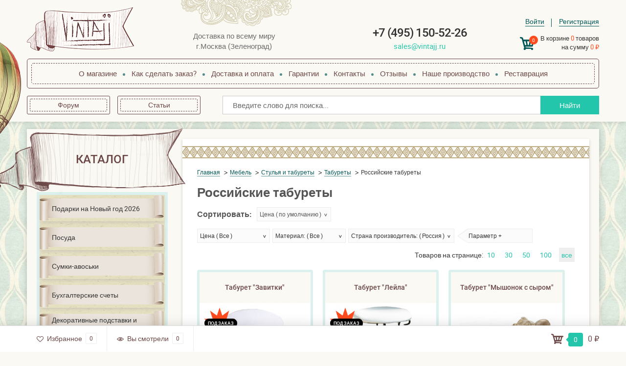

--- FILE ---
content_type: text/html; charset=utf-8
request_url: https://vintajj.ru/category/taburety/rossiya/
body_size: 11407
content:
<!DOCTYPE html><html lang="ru"><head ><meta charset="utf-8"><meta name="viewport" content="width=device-width"><title>Российские табуреты, купить табуреты из России в Москве</title><meta name="description" content="Большой выбор российских табуретов с доставкой по Москве и России в интернет-магазине Vintajj.ru" /><link rel="canonical" href="https://vintajj.ru/category/taburety/rossiya/"/><link rel="icon" href="/favicon.ico"/><link rel="shortcut icon" href="/favicon.ico"/><!-- rss --><link rel="alternate" type="application/rss+xml" title="Vintajj" href="https://vintajj.ru/blog/rss/"><link rel="preload" href="/wa-data/public/site/themes/vintajj_theme/fonts/roboto-regular-webfont.woff2" as="font" type="font/woff2" crossorigin="anonymous"><link rel="preload" href="/wa-data/public/site/themes/vintajj_theme/fonts/roboto-italic-webfont.woff2" as="font" type="font/woff2" crossorigin="anonymous"><link rel="preload" href="/wa-data/public/site/themes/vintajj_theme/fonts/roboto-500-webfont.woff2" as="font" type="font/woff2" crossorigin="anonymous"><link rel="preload" href="/wa-data/public/site/themes/vintajj_theme/fonts/roboto-500italic-webfont.woff2" as="font" type="font/woff2" crossorigin="anonymous"><link rel="preload" href="/wa-data/public/site/themes/vintajj_theme/fonts/roboto-bold-webfont.woff2" as="font" type="font/woff2" crossorigin="anonymous"><link rel="preload" href="/wa-data/public/site/themes/vintajj_theme/fonts/roboto-bolditalic-webfont.woff2" as="font" type="font/woff2" crossorigin="anonymous"><link rel="stylesheet" href="/wa-data/public/site/themes/vintajj_theme/css/main.min.css"><link href="/wa-apps/shop/plugins/preorder/js/arcticmodal/jquery.arcticmodal-0.3.css?9.4.3" rel="stylesheet">
<link href="/wa-apps/shop/plugins/preorder/js/arcticmodal/themes/simple.css?9.4.3" rel="stylesheet">
<link href="/wa-apps/shop/plugins/preorder/css/shopPreorderPlugin.css?9.4.3" rel="stylesheet">
<link href="/wa-apps/shop/plugins/listfeatures/css/frontend_features.css?2.5.0" rel="stylesheet">
<script>let real_theme_url = '/wa-data/public/site/themes/vintajj_theme/';let compare_url = "/compare/";let favorites_url = "/search/?get=favorites";let history_url = "/search/?get=history";</script><script src="/wa-data/public/site/themes/vintajj_theme/js/app.min.js"></script><script src="/wa-apps/shop/plugins/preorder/js/arcticmodal/jquery.arcticmodal-0.3.min.js?9.4.3"></script>
<script src="/wa-apps/shop/plugins/preorder/js/jquery.inputmask.js?9.4.3"></script>
<script src="/wa-data/public/shop/plugins/preorder/_/js/shopPreorderPlugin.js"></script>
<script src="/wa-apps/shop/plugins/listfeatures/js/frontend_features.js?2.5.0"></script>
<script type="text/javascript">
    (function(c,l,a,r,i,t,y){
        c[a]=c[a]||function(){(c[a].q=c[a].q||[]).push(arguments)};
        t=l.createElement(r);t.async=1;t.src="https://www.clarity.ms/tag/"+i;
        y=l.getElementsByTagName(r)[0];y.parentNode.insertBefore(t,y);
    })(window, document, "clarity", "script", "uevrh4miwc");
</script>

<script async src="https://www.googletagmanager.com/gtag/js?id=G-FNL24GTK2B"></script>
<script>
    window.dataLayer = window.dataLayer || [];
    function gtag(){dataLayer.push(arguments);}
    gtag('js', new Date());
    gtag('config', 'G-FNL24GTK2B');
</script>
<script type="application/ld+json">{
  "@context": "https://schema.org",
  "@graph": [
    {
      "@type": "Organization",
      "@id": "https://vintajj.ru/#organization",
      "name": "Vintajj",
      "url": "https://vintajj.ru/",
      "logo": {
        "@type": "ImageObject",
        "url": "https://vintajj.ru/wa-data/public/site/themes/vintajj_theme/img/logo.png",
        "width": 250,
        "height": 60
      },
      "description": "Интернет-магазин подарков, сувениров и изделий ручной работы с доставкой по России",
      "address": {
        "@type": "PostalAddress",
        "addressLocality": "Москва",
        "addressCountry": "RU"
      },
      "contactPoint": {
        "@type": "ContactPoint",
        "contactType": "customer service",
        "areaServed": "RU",
        "availableLanguage": "Russian"
      }
    },
    {
      "@type": "WebSite",
      "@id": "https://vintajj.ru/#website",
      "url": "https://vintajj.ru/",
      "name": "Vintajj - интернет-магазин подарков и сувениров",
      "publisher": {
        "@id": "https://vintajj.ru/#organization"
      },
      "potentialAction": {
        "@type": "SearchAction",
        "target": "https://vintajj.ru/search/?query={search_term_string}",
        "query-input": "required name=search_term_string"
      }
    }
  ]
}</script><link rel="stylesheet" href="/wa-apps/shop/plugins/storequickorder/css/storequickorder.css">
<style>
 
/* Стиль отвечающий за кнопку "Заказать" в диалоговом окне */
#storequickorder input.submit-button {
   /*width: 100px; закомментирован*/
}

</style>
<script  type="text/javascript" src="/wa-apps/shop/plugins/storequickorder/js/storequickorder.js">
</script><script  type="text/javascript">
function storequickorder_event_order_created() {
    //yaCounter1488311.reachGoal('one_click_order_success');
    //return true;
}
$(function(){ $.storequickorder.setOptions({always_show_active_button : false,button_name : "Быстрый заказ",button_cart_name : "Купить в 1 клик",button_name_not_available : "Купить в 1 клик",window_vert_align : true,window_style_position_absolute : false,window_margin_top : "200",check_stock_delay : "200",yaCounter_enabled : 1,ga_enabled : 1,yaCounter_id : "1488311",yaCounter_target_name : "one_click_order_success",ga_id : "UA-20464326-1",ga_target_name : "storequickorder"}) });</script><script type="text/javascript">

$(function(){
	
	$.shopPreorderPlugin.init({
		done: 'Предзаказ выполнен',
		limit_block_selector: 'body',
		just_done: 'Предзаказ уже выполнен',
		email_error: 'Email некорректен',
		phone_error: 'Телефонный номер некорректен',
		email_or_phone_error: 'Заполните хотя бы одно из полей телефонный номер или email'
	});
	
	$('[name="preorder_phone"]').inputmask('+7(999)-999-99-99');
	$('[name="preorder_quantity"]').inputmask('9');

})
</script><script type="text/javascript">$(function(){$(document).on("click",".shop_favorites a.add,.shop_favorites a.del",function(){var b=$(this).closest(".shop_favorites");$.post($(this).attr("href"),{product_id:b.data("product-id")},function(a){"ok"==a.status?(b.html(a.data.html),$(".shop_favorites .count").html(a.data.count)):alert(a.errors)},"json");return!1})})</script><script src="/wa-apps/shop/plugins/reviewsplus/js/reviewsplus-frontend.js" type="text/javascript"></script><link href="/wa-apps/shop/plugins/reviewsplus/css/shopReviewsplusPluginFrontend.css" rel="stylesheet" type="text/css"><link href="" rel="stylesheet" type="text/css"><style>
	.filter-link:link,
	.filter-link:visited,
	.filter-link:hover,
	.filter-link:active,

	.seofilter-link:link,
	.seofilter-link:visited,
	.seofilter-link:hover,
	.seofilter-link:active{
		color: inherit !important;
		font: inherit !important;
		text-decoration: inherit !important;
		cursor: inherit !important;
		border-bottom: inherit !important;
	}
</style>
<script defer src="/wa-apps/shop/plugins/seofilter/assets/frontend.js?v=2.46.0"></script>

<script>
	(function () {
		var onReady = function (callback) {
			if (document.readyState!='loading') {
				callback();
			}
			else if (document.addEventListener) {
				document.addEventListener('DOMContentLoaded', callback);
			}
			else {
				document.attachEvent('onreadystatechange', function () {
					if (document.readyState=='complete') {
						callback();
					}
				});
			}
		};

		window.seofilter_init_data = {
			category_url: "\/category\/taburety\/",
			filter_url: "\/category\/taburety\/rossiya\/",
			current_filter_params: [],
			keep_page_number_param: false,
			block_empty_feature_values: false,

			price_min: 1740,
			price_max: 21000,

			excluded_get_params: [],

			yandex_counter_code: "1488311",

			feature_value_ids: false,
			stop_propagation_in_frontend_script: true
		};

		onReady(function() {
			window.seofilterInit($, window.seofilter_init_data);
		});
	})();
</script>
<meta property="og:type" content="article">
<meta property="og:title" content="Российские табуреты, купить табуреты из России в Москве">
<meta property="og:description" content="Большой выбор российских табуретов с доставкой по Москве и России в интернет-магазине Vintajj.ru">
<meta property="og:url" content="https://vintajj.ru/category/taburety/rossiya/">
<link rel="icon" href="/favicon.ico?v=1615406073" type="image/x-icon" /><link rel="apple-touch-icon" href="/apple-touch-icon.png?v=1615406129" /><meta name="google-site-verification" content="okBOFCs28Ncr3C6eubveS60s0SyVQ2fXQgVoR_CFu0w" />
<meta name="yandex-verification" content="4e0875e4b5ad96a0" />
<meta name='wmail-verification' content='a6e9e1a6984b4f5b4f3a36ef6a331d33' />
<!-- Yandex.Metrika counter -->
<script type="text/javascript" >
   (function(m,e,t,r,i,k,a){m[i]=m[i]||function(){(m[i].a=m[i].a||[]).push(arguments)};
   m[i].l=1*new Date();k=e.createElement(t),a=e.getElementsByTagName(t)[0],k.async=1,k.src=r,a.parentNode.insertBefore(k,a)})
   (window, document, "script", "https://mc.yandex.ru/metrika/tag.js", "ym");

   ym(1488311, "init", {
        clickmap:true,
        trackLinks:true,
        accurateTrackBounce:true,
        webvisor:true,
        ecommerce:"dataLayer"
   });
</script>
<noscript><div><img src="https://mc.yandex.ru/watch/1488311" style="position:absolute; left:-9999px;" alt="" /></div></noscript>
<!-- /Yandex.Metrika counter --><!-- Global site tag (gtag.js) - Google Analytics --><script async src="https://www.googletagmanager.com/gtag/js?id=UA-20464326-1"></script>
            <script>
            window.dataLayer = window.dataLayer || [];
            function gtag() {
                dataLayer.push(arguments);
            }
            gtag('js', new Date());

            gtag('config', 'UA-20464326-1');
            if (!document.referrer || document.referrer.split('/')[2].indexOf(location.hostname) != 0)
                setTimeout(function () {
                    gtag('event', 'min 15 sec', {'event_category': 'No bounce'});
                }, 15000);
            </script>
        </head><body><!-- Google Tag Manager (noscript) --><noscript><iframe src="https://www.googletagmanager.com/ns.html?id=GTM-KTM5L9"height="0" width="0" style="display:none;visibility:hidden"></iframe></noscript><!-- End Google Tag Manager (noscript) --><div class="main__wrapper"><header class="main__header"><div class="mobile__header"><div class="container"><div class="inner"><div class="mobile__menu"><a href="#menu"><span class="icon-wrapper"><svg class="icon icon-menu"><use xlink:href="#icon-menu"></use></svg></span></a></div><div class="mobile__user"><ul class="mobile__user-list"><li class="mobile__user-item"><a class="mobile__user-link" href="tel+74951505226"><span class="icon-wrapper"><svg class="icon icon-telephone"><use xlink:href="#icon-telephone"></use></svg></span></a></li><li class="mobile__user-item"><a class="mobile__user-link" href=""><span class="icon-wrapper"><svg class="icon icon-user"><use xlink:href="#icon-user"></use></svg></span></a></li><li class="mobile__user-item"><a class="mobile__user-link cart__link" href="/order/"><span class="icon-wrapper"><svg class="icon icon-shopping-cart"><use xlink:href="#icon-shopping-cart"></use></svg><span class="js-cart-count">0</span></span></a></li></ul></div></div></div></div><div class="top__header"><div class="container"><div class="inner"><div class="top__logo"><a href="/" class="top__logo-link"><img width="219" height="90" src="/wa-data/public/site/themes/vintajj_theme/img/top_logo.png" alt="Vintajj"></a></div><div class="top__info"><span class="top__info-text">Доставка по всему миру</span><span class="top__info-text">г.Москва (Зеленоград)</span></div><div class="top__contacts"><span class="top__contacts-item"><a class="top__contacts-link phone__link" href="tel+74951505226">+7 (495) 150-52-26</a></span><span class="top__contacts-item"><a class="top__contacts-link mail__link" href="mailto:sales@vintajj.ru">sales@vintajj.ru</a></span></div><div class="top__actions"><div class="top__actions-menu"><ul class="user__menu"><li class="user__menu-item"><a class="user__menu-link" href="/login/">Войти</a></li><li class="user__menu-item"><a class="user__menu-link" href="/signup/">Регистрация</a></li></ul></div><div class="top__actions-cart"><a href="/order/" class="top__cart-link"><span class="icon-wrapper"><svg class="icon icon-shopping-cart"><use xlink:href="#icon-shopping-cart"></use></svg><span class="js-cart-count">0</span></span><div class="top__cart-wrapper"><span>В корзине <span class="js-cart-count">0</span> товаров</span><span>на сумму <span class="js-cart-total">0 ₽</span></span></div></a></div></div></div></div></div><div class="menu__header"><div class="container"><div class="inner"><div class="menu__header-wrapper"><ul class="menu__header-list"><li class="menu__header-item"><a class="menu__header-link" href="/o-magazine-vintajj/">О магазине</a></li><li class="menu__header-item"><a class="menu__header-link" href="/how-to-order/">Как сделать заказ?</a></li><li class="menu__header-item"><a class="menu__header-link" href="/shipping_payment/">Доставка и оплата</a></li><li class="menu__header-item"><a class="menu__header-link" href="/garantii/">Гарантии</a></li><li class="menu__header-item"><a class="menu__header-link" href="/kontakty/">Контакты</a></li><li class="menu__header-item"><a class="menu__header-link" href="/otzyvy/">Отзывы</a></li><li class="menu__header-item"><a class="menu__header-link" href="/nashe-proizvodstvo/">Наше производство</a></li><li class="menu__header-item"><a class="menu__header-link" href="https://vintajj.ru/restavratsiya/">Реставрация</a></li></ul></div></div></div></div><div class="bottom__header"><div class="container"><div class="inner"><div class="sub__menu"><ul class="sub__menu-list"><li class="sub__menu-item"><a href="/forum/" class="sub__menu-link">Форум</a></li><li class="sub__menu-item"><a href="/blog/" class="sub__menu-link">Статьи</a></li></ul></div><div class="top__search"><form method="get" action="/search/" class="top__search-form"><div class="top__search-input"><input id="search" type="search" name="query"  placeholder="Введите слово для поиска..." type="search"></div><div class="top__search-submit"><button type="submit">Найти</button></div></form></div></div></div></div><nav id="menu"><ul class="hidden-menu"><li><span>Каталог товаров</span><ul><li><a href="/category/podarki-na-novyy-2025-god/"><img src="/wa-data/public/shop/categories/1949/175.png" alt="Подарки на Новый год 2026">Подарки на Новый год 2026</a></li><li><a href="/category/posuda/"><img src="/wa-data/public/shop/categories/1774/173.png" alt="Посуда">Посуда</a></li><li><a href="/category/sumki-avoski/"><img src="/wa-data/public/shop/categories/1824/135.png" alt="Сумки-авоськи">Сумки-авоськи</a></li><li><a href="/category/schety/"><img src="/wa-data/public/shop/categories/1806/141.png" alt="Бухгалтерские счеты">Бухгалтерские счеты</a></li><li><a href="/category/kreplenija-dlja-dekorativnyh-tarelok/"><img src="/wa-data/public/shop/categories/1931/170.png" alt="Декоративные подставки и держатели">Декоративные подставки и держатели</a></li><li><a href="/category/mebel/"><img src="/wa-data/public/shop/categories/1831/169.png" alt="Мебель">Мебель</a></li><li><a href="/category/dekor/"><img src="/wa-data/public/shop/categories/3641/168.png" alt="Предметы декора и интерьера">Предметы декора и интерьера</a></li><li><a href="/category/aksessuary-dlya-kabineta/"><img src="/wa-data/public/shop/categories/2284/163.png" alt="В кабинет">В кабинет</a></li><li><a href="/category/aksessuary-dlya-gostinoy/"><img src="/wa-data/public/shop/categories/2285/160.png" alt="Для гостиной">Для гостиной</a></li><li><a href="/category/aksessuary-dlya-kukhni/"><img src="/wa-data/public/shop/categories/2286/166.png" alt="Для кухни">Для кухни</a></li><li><a href="/category/aksessuary-dlya-vannoy-komnati/"><img src="/wa-data/public/shop/categories/2515/152.png" alt="Для ванной комнаты">Для ванной комнаты</a></li><li><a href="/category/aksessuary-dlya-sada-i-dachi/"><img src="/wa-data/public/shop/categories/2272/167.png" alt="Для сада и дачи">Для сада и дачи</a></li><li><a href="/category/podarochnye-suveniry/"><img src="/wa-data/public/shop/categories/2290/151.png" alt="Подарочные сувениры">Подарочные сувениры</a></li><li><a href="/category/prazdniki-sobytiya-i-meropriyatiya/"><img src="/wa-data/public/shop/categories/2738/93.png" alt="Праздники, события и мероприятия">Праздники, события и мероприятия</a></li><li><a href="/category/furnitura/"><img src="/wa-data/public/shop/categories/2298/77.png" alt="Фурнитура">Фурнитура</a></li><li><a href="/category/tovary-fen-shuy/"><img src="/wa-data/public/shop/categories/2291/137.png" alt="Товары Фэн-шуй">Товары Фэн-шуй</a></li><li><a href="/category/aksessuary-dlya-sozdaniya-obraza/"><img src="/wa-data/public/shop/categories/2282/74.png" alt="Аксессуары для создания образа">Аксессуары для создания образа</a></li><li><a href="/category/sovetskaya-atributika/"><img src="/wa-data/public/shop/categories/1801/138.png" alt="Советская атрибутика">Советская атрибутика</a></li></ul></li><li><a href="/o-magazine-vintajj/" title="О магазине">О магазине</a></li><li><a href="/how-to-order/" title="Как сделать заказ?">Как сделать заказ?</a></li><li><a href="/shipping_payment/" title="Доставка и оплата">Доставка и оплата</a></li><li><a href="/garantii/" title="Гарантии">Гарантии</a></li><li><a href="/kontakty/" title="Контакты">Контакты</a></li><li><a href="/otzyvy/" title="Отзывы">Отзывы</a></li><li><a href="/nashe-proizvodstvo/" title="Наше производство">Наше производство</a></li><li><a href="https://vintajj.ru/restavratsiya/" title="Реставрация">Реставрация</a></li></ul></nav></header><main class="main__content"><div class="container"><!-- plugin hook: 'frontend_header' --><script src="/wa-apps/shop/plugins/reviewsplus/js/reviewsplus-frontend.js" type="text/javascript"></script><link href="/wa-apps/shop/plugins/reviewsplus/css/shopReviewsplusPluginFrontend.css" rel="stylesheet" type="text/css"><link href="" rel="stylesheet" type="text/css"><div class="main__content-inner" itemscope itemtype="http://schema.org/WebPage"><aside class="main__content-sidebar"><div class="sidebar__catalog"><div class="sidebar__catalog-header"><a href="" class="sidebar__catalog-main_link"><span>Каталог</span></a></div><ul class="sidebar__catalog-list"><li class="sidebar__catalog-item"><a class="sidebar__catalog-link" href="/category/podarki-na-novyy-2025-god/">Подарки на Новый год 2026</a></li><li class="sidebar__catalog-item"><a class="sidebar__catalog-link" href="/category/posuda/">Посуда</a></li><li class="sidebar__catalog-item"><a class="sidebar__catalog-link" href="/category/sumki-avoski/">Сумки-авоськи</a></li><li class="sidebar__catalog-item"><a class="sidebar__catalog-link" href="/category/schety/">Бухгалтерские счеты</a></li><li class="sidebar__catalog-item"><a class="sidebar__catalog-link" href="/category/kreplenija-dlja-dekorativnyh-tarelok/">Декоративные подставки и держатели</a></li><li class="sidebar__catalog-item"><a class="sidebar__catalog-link" href="/category/mebel/">Мебель</a></li><li class="sidebar__catalog-item"><a class="sidebar__catalog-link" href="/category/dekor/">Предметы декора и интерьера</a></li><li class="sidebar__catalog-item"><a class="sidebar__catalog-link" href="/category/aksessuary-dlya-kabineta/">В кабинет</a></li><li class="sidebar__catalog-item"><a class="sidebar__catalog-link" href="/category/aksessuary-dlya-gostinoy/">Для гостиной</a></li><li class="sidebar__catalog-item"><a class="sidebar__catalog-link" href="/category/aksessuary-dlya-kukhni/">Для кухни</a></li><li class="sidebar__catalog-item"><a class="sidebar__catalog-link" href="/category/aksessuary-dlya-vannoy-komnati/">Для ванной комнаты</a></li><li class="sidebar__catalog-item"><a class="sidebar__catalog-link" href="/category/aksessuary-dlya-sada-i-dachi/">Для сада и дачи</a></li><li class="sidebar__catalog-item"><a class="sidebar__catalog-link" href="/category/podarochnye-suveniry/">Подарочные сувениры</a></li><li class="sidebar__catalog-item"><a class="sidebar__catalog-link" href="/category/prazdniki-sobytiya-i-meropriyatiya/">Праздники, события и мероприятия</a></li><li class="sidebar__catalog-item"><a class="sidebar__catalog-link" href="/category/furnitura/">Фурнитура</a></li><li class="sidebar__catalog-item"><a class="sidebar__catalog-link" href="/category/tovary-fen-shuy/">Товары Фэн-шуй</a></li><li class="sidebar__catalog-item"><a class="sidebar__catalog-link" href="/category/aksessuary-dlya-sozdaniya-obraza/">Аксессуары для создания образа</a></li><li class="sidebar__catalog-item"><a class="sidebar__catalog-link" href="/category/sovetskaya-atributika/">Советская атрибутика</a></li></ul></div></aside><script type="application/ld+json">{
  "@context": "https://schema.org",
  "@type": "BreadcrumbList",
  "itemListElement": [
    {
      "@type": "ListItem",
      "position": 1,
      "name": "Главная",
      "item": "https://vintajj.ru/"
    },{"@type": "ListItem","position": 2,"name": "Мебель","item": "https://vintajj.ru/category/mebel/"},{"@type": "ListItem","position": 3,"name": "Стулья и табуреты","item": "https://vintajj.ru/category/stulya-i-taburety/"},{"@type": "ListItem","position": 4,"name": "Табуреты","item": "https://vintajj.ru/category/taburety/"},{"@type": "ListItem","position": 5,"name": "Российские табуреты"}]}</script><script type="application/ld+json">{
  "@context": "https://schema.org",
  "@type": "CollectionPage",
  "name": "Российские табуреты",
  "description": "Большой выбор табуретов с доставкой по Москве и России в интернет-магазине Vintajj.ru",
  "url": "https://vintajj.rutaburety",
  "numberOfItems": 10,
  "isPartOf": {
    "@id": "https://vintajj.ru/#website"
  }
}</script><div class="main__content-wrapper"><div class="category__wrapper"><div class="category__header"><div class="category__header-breadcrumbs"><ul class="breadcrumb" itemscope itemtype="http://schema.org/BreadcrumbList"><li itemprop="itemListElement" itemscope itemtype="http://schema.org/ListItem"><a href="/" itemprop="item"><span itemprop="name">Главная</span><meta itemprop="position" content="1"></a></li><li itemprop="itemListElement" itemscope itemtype="http://schema.org/ListItem"><a href="/category/mebel/" itemprop="item"><span itemprop="name">Мебель</span><meta itemprop="position" content="2"></a></li><li itemprop="itemListElement" itemscope itemtype="http://schema.org/ListItem"><a href="/category/stulya-i-taburety/" itemprop="item"><span itemprop="name">Стулья и табуреты</span><meta itemprop="position" content="3"></a></li><li itemprop="itemListElement" itemscope itemtype="http://schema.org/ListItem"><a href="/category/taburety/" itemprop="item"><span itemprop="name">Табуреты</span><meta itemprop="position" content="4"></a></li><li class="active"><span>Российские табуреты</span></li></ul></div><div class="category__header-title"><h1 class="category-name">Российские табуреты</h1></div><!-- filtering by product features --><link href="/wa-data/public/shop/themes/vintajj_theme/filter.css" rel="stylesheet" type="text/css"><link href="/wa-content/css/jquery-ui/base/jquery.ui.slider.css" rel="stylesheet" type="text/css"><script type="text/javascript" src="/wa-content/js/jquery-ui/jquery.ui.core.min.js?v3.8.1"></script><script type="text/javascript" src="/wa-content/js/jquery-ui/jquery.ui.widget.min.js?v3.8.1"></script><script type="text/javascript" src="/wa-content/js/jquery-ui/jquery.ui.mouse.min.js?v3.8.1"></script><script type="text/javascript" src="/wa-content/js/jquery-ui/jquery.ui.slider.min.js?v3.8.1"></script><div class="filters" data-filter-name="Подбор: Российские табуреты"><div class="filter_name category-name">Сортировать:<div class="filter-item sort"><div class="filter-param sort"><div class="filter_button"><div class="overflow_hidden" data-name="Цена">Цена (<span class="value">по умолчанию</span>)</div></div><div class="show_filter"><div class="lebal_drevo"><label><a class="sort-link" href="?strana_proizvoditel_obshee%5B0%5D=154&sort=price&order=asc">по возрастанию</a></label><label><a class="sort-link" href="?strana_proizvoditel_obshee%5B0%5D=154&sort=price&order=desc">по убыванию</a></label></div></div></div></div></div><form method="get" action="/category/taburety/rossiya/" data-loading="/wa-data/public/site/themes/vintajj_theme/img/loading16.gif"><div class="filter-item"><div class="filter-param"><div class="filter_button"><div class="overflow_hidden" data-name="Цена">Цена (<span class="value">Все</span>)</div></div><div class="show_filter"><div class="slider"><div class="sidebar_inputs" data-unit="₽">от <input type="text" class="min" name="price_min"  placeholder="1740"> до <input type="text" class="max" name="price_max"  placeholder="21000"> ₽</div></div></div></div></div><div class="filter-item"><div class="filter-param"><div class="filter_button"><div class="overflow_hidden" data-name="Материал">Материал: (<span class="value">Все</span>)</div></div><div class="show_filter"><div class="lebal_drevo"><label><input type="checkbox" name="material_obshii[]"  value="60869"><span class="checkbox"></span>тик</label><label><input type="checkbox" name="material_obshii[]"  value="118"><span class="checkbox"></span>латунь</label><label><input type="checkbox" name="material_obshii[]"  value="120"><span class="checkbox"></span>Металл</label><label><input type="checkbox" name="material_obshii[]"  value="107"><span class="checkbox"></span>искусственная кожа</label><label><input type="checkbox" name="material_obshii[]"  value="13"><span class="checkbox"></span>дерево тик</label><label><input type="checkbox" name="material_obshii[]"  value="12"><span class="checkbox"></span>дерево суар</label><label><input type="checkbox" name="material_obshii[]"  value="10"><span class="checkbox"></span>дерево манкипод</label><label><input type="checkbox" name="material_obshii[]"  value="8"><span class="checkbox"></span>дерево албезия</label><label><input type="checkbox" name="material_obshii[]"  value="7"><span class="checkbox"></span>Дерево</label><label><input type="checkbox" name="material_obshii[]"  value="12474"><span class="checkbox"></span>стеклопластик</label></div></div></div></div><div class="filter-item"><div class="filter-param"><div class="filter_button"><div class="overflow_hidden" data-name="Страна производитель">Страна производитель: (<span class="value">Все</span>)</div></div><div class="show_filter"><div class="lebal_drevo"><label><input type="checkbox" name="strana_proizvoditel_obshee[]"  value="148"><span class="checkbox"></span>Индия</label><label><input type="checkbox" name="strana_proizvoditel_obshee[]"  value="149"><span class="checkbox"></span>Индонезия</label><label><input type="checkbox" name="strana_proizvoditel_obshee[]" checked value="154"><span class="checkbox"></span>Россия</label><label><input type="checkbox" name="strana_proizvoditel_obshee[]"  value="156"><span class="checkbox"></span>Таиланд</label></div></div></div></div><div class="filter-item"><div class="filter-param"><div class="filter_button"><div class="overflow_hidden" data-name="Стиль">Стиль: (<span class="value">Все</span>)</div></div><div class="show_filter"><div class="lebal_drevo"><label><input type="checkbox" name="stil_obshee[]"  value="5988"><span class="checkbox"></span>восточный</label><label><input type="checkbox" name="stil_obshee[]"  value="5990"><span class="checkbox"></span>современный</label><label><input type="checkbox" name="stil_obshee[]"  value="5991"><span class="checkbox"></span>классический</label><label><input type="checkbox" name="stil_obshee[]"  value="5999"><span class="checkbox"></span>этно</label></div></div></div></div><div class="filter-item"><div class="filter-param"><div class="filter_button"><div class="overflow_hidden" data-name="Иcполнение">Иcполнение: (<span class="value">Все</span>)</div></div><div class="show_filter"><div class="lebal_drevo"><label><input type="checkbox" name="icpolnenie_mebel[]"  value="6634"><span class="checkbox"></span>резное</label><label><input type="checkbox" name="icpolnenie_mebel[]"  value="6635"><span class="checkbox"></span>ручной работы</label></div></div></div></div><div class="filter-item"><div class="filter-param"><div class="filter_button"><div class="overflow_hidden" data-name="Сегмент">Сегмент: (<span class="value">Все</span>)</div></div><div class="show_filter"><div class="lebal_drevo"><label><input type="checkbox" name="segment_mebel[]"  value="6752"><span class="checkbox"></span>элитные</label><label><input type="checkbox" name="segment_mebel[]"  value="6753"><span class="checkbox"></span>недорогие</label></div></div></div></div><div class="filter-item"><div class="filter-param"><div class="filter_button"><div class="overflow_hidden" data-name="Применение для">Применение для: (<span class="value">Все</span>)</div></div><div class="show_filter"><div class="lebal_drevo"><label><input type="checkbox" name="primenenie_mebel[]"  value="6641"><span class="checkbox"></span>гостиной</label><label><input type="checkbox" name="primenenie_mebel[]"  value="6642"><span class="checkbox"></span>кухни</label><label><input type="checkbox" name="primenenie_mebel[]"  value="6643"><span class="checkbox"></span>кабинета</label><label><input type="checkbox" name="primenenie_mebel[]"  value="6644"><span class="checkbox"></span>спальни</label><label><input type="checkbox" name="primenenie_mebel[]"  value="6645"><span class="checkbox"></span>прихожей</label><label><input type="checkbox" name="primenenie_mebel[]"  value="6872"><span class="checkbox"></span>детской</label><label><input type="checkbox" name="primenenie_mebel[]"  value="6873"><span class="checkbox"></span>для сада и дачи</label><label><input type="checkbox" name="primenenie_mebel[]"  value="7754"><span class="checkbox"></span>зимнего сада</label></div></div></div></div><div class="filter-item"><div class="filter-param"><div class="filter_button"><div class="overflow_hidden" data-name="Особенности стола/столика">Особенности стола/столика: (<span class="value">Все</span>)</div></div><div class="show_filter"><div class="lebal_drevo"><label><input type="checkbox" name="osobennosti_stoli[]"  value="6738"><span class="checkbox"></span>на ножках</label></div></div></div></div><div class="filter-item"><div class="filter-param"><div class="filter_button"><div class="overflow_hidden" data-name="Форма стола/столика">Форма стола/столика: (<span class="value">Все</span>)</div></div><div class="show_filter"><div class="lebal_drevo"><label><input type="checkbox" name="forma_stoli[]"  value="6743"><span class="checkbox"></span>круглые</label><label><input type="checkbox" name="forma_stoli[]"  value="6745"><span class="checkbox"></span>квадратные</label></div></div></div></div><div class="filter-item"><div class="filter-param"><div class="filter_button"><div class="overflow_hidden" data-name="Механизм">Механизм: (<span class="value">Все</span>)</div></div><div class="show_filter"><div class="lebal_drevo"><label><input type="checkbox" name="mekhanizm_stoli[]"  value="6746"><span class="checkbox"></span>без механизма</label></div></div></div></div><div class="filter-item"><div class="filter-param"><div class="filter_button"><div class="overflow_hidden" data-name="Тип применения">Тип применения: (<span class="value">Все</span>)</div></div><div class="show_filter"><div class="lebal_drevo"><label><input type="checkbox" name="tip_stoliki_podstavki[]"  value="6751"><span class="checkbox"></span>для цветов</label></div></div></div></div><div class="filter-item"><div class="filter-param"><div class="filter_button"><div class="overflow_hidden" data-name="Особенности кресел-качалок">Особенности кресел-качалок: (<span class="value">Все</span>)</div></div><div class="show_filter"><div class="lebal_drevo"><label><input type="checkbox" name="osobennosti_kresla_kachalki[]"  value="6918"><span class="checkbox"></span>жесткие</label></div></div></div></div><div class="filter-item"><div class="filter-param"><div class="filter_button"><div class="overflow_hidden" data-name="Сегмент кресел-качалок">Сегмент кресел-качалок: (<span class="value">Все</span>)</div></div><div class="show_filter"><div class="lebal_drevo"><label><input type="checkbox" name="segment_kresla_kachalki[]"  value="6920"><span class="checkbox"></span>недорогие</label></div></div></div></div><div class="filter-item"><div class="filter-param"><div class="filter_button"><div class="overflow_hidden" data-name="Тип сиденья">Тип сиденья: (<span class="value">Все</span>)</div></div><div class="show_filter"><div class="lebal_drevo"><label><input type="checkbox" name="tip_sidenya_stuliya[]"  value="6952"><span class="checkbox"></span>мягкое</label><label><input type="checkbox" name="tip_sidenya_stuliya[]"  value="6953"><span class="checkbox"></span>жесткое</label></div></div></div></div><div class="filter-item"><div class="filter-param"><div class="filter_button"><div class="overflow_hidden" data-name="Особенности стульев">Особенности стульев: (<span class="value">Все</span>)</div></div><div class="show_filter"><div class="lebal_drevo"><label><input type="checkbox" name="optsii_stuliya[]"  value="6957"><span class="checkbox"></span>жесткое сидение</label></div></div></div></div><div class="filter-item"><div class="filter-param"><div class="filter_button"><div class="overflow_hidden" data-name="Особенности табурета">Особенности табурета: (<span class="value">Все</span>)</div></div><div class="show_filter"><div class="lebal_drevo"><label><input type="checkbox" name="osobennosti_tabureti[]"  value="6973"><span class="checkbox"></span>низкий</label></div></div></div></div></form></div></div><div class="category__inner"><!-- plugin hook: 'frontend_category' --><div class="category__inner-count"><link rel='stylesheet' href='/wa-apps/shop/plugins/productsperpage/css/productsperpage.css'><script>
                    $(function() {
                        $('.productsperpage-form select').change(function() {
                            $(this).parents('.productsperpage-form').submit();
                        });
                        
                        $('.productsperpage-view li a').click(function() {
                            $('.productsperpage-form').find('input[name="products_per_page"]').val($(this).attr('data-perpage'));
                            $(this).parents('.productsperpage-form').submit();
                        });     });            
                </script><form class='productsperpage-form' method='post' action='/productsperpage/' >Товаров на странице: <ul class='productsperpage-view'><li><a href='javascript:void(0)' class='' data-perpage='10'>10</a></li><li><a href='javascript:void(0)' class='' data-perpage='30'>30</a></li><li><a href='javascript:void(0)' class='' data-perpage='50'>50</a></li><li><a href='javascript:void(0)' class='' data-perpage='100'>100</a></li><li><a href='javascript:void(0)' class='last-elem selected' data-perpage='all'>все</a></li></ul>
            <input type='hidden' name='products_per_page' value='30'></form></div><div id="product-list" class="products"><ul class="products__list"><li class="products__list-item" itemscope itemtype ="http://schema.org/Product"><div class="products__item"><div class="products__item-name"><a href="/product/taburet-zavitki/" title="Табурет &quot;Завитки&quot;"><span itemprop="name">Табурет &quot;Завитки&quot;</span></a></div><div class="products__item-gallery"><div class="products__item-badge"><div class="badge" style="background-color: #000000"><span>ПОД ЗАКАЗ</span></div></div><div class="gallery__item"><a class="gallery__item-link" href="/product/taburet-zavitki/"><img class="lazy" width="200" height="200" data-src="/wa-data/public/shop/products/34/39/83934/images/208048/208048.200.png" src="[data-uri]" alt="Табурет &quot;Завитки&quot;"><div class="preloader"></div></a></div></div><div class="products__item-skuname">Артикул: 850-13</div><div class="products__item-offers" itemprop="offers" itemscope itemtype="http://schema.org/Offer"><form class="products__item-addtocart product__addtocart" data-product-id="83934" data-cart-url="/cart/"  method="post" action="/cart/add/"><div class="products__item-prices"><span class="price">8 230 ₽</span></div><div class="products__item-stock"><span class="icon-wrapper"><svg class="icon" width="7" height="8"><use xmlns:xlink="http://www.w3.org/1999/xlink" xlink:href="#icon-lines"></use></svg></span><div class="stock-text">В наличии</div></div><div class="products__item-actions"><div class="products__item-buy"><button type="submit"><div class="buy__button-inner"><span class="buy__text">В корзину</span><span class="buy__icon icon-wrapper"><svg class="icon icon-shopping-cart"><use xlink:href="#icon-shopping-cart"></use></svg></span><i class="addcart-loader"></i></div></button></div><div class="products__item-favorites"><a class="action-btn to_favorites " data-url="/search/?get=favorites" data-product-image="/wa-data/public/shop/products/34/39/83934/images/208048/208048.150.png" data-product-name="Табурет &quot;Завитки&quot;" data-product-id="83934" href="javascript:void(0);"><span class="icon-wrapper"><svg class="icon" width="16" height="16"><use xlink:href="#icon-heart"></use></svg></span></a></div><div class="products__item-quickbuy"><script  type="text/javascript">
            $(function(){
$.storequickorder.initProduct({button_id: "storequickorder-button_1eb0456e815b82beddf4384a8c84472f", preorder_enabled: "", product_id: ""  })
            })
</script><div class="storequickorder_pos butpos_left"><input data-app-url="/" class="storequickorder-button button storequickorder-button_1eb0456e815b82beddf4384a8c84472f" value="Быстрый заказ" type="button" data-button_id="storequickorder-button_1eb0456e815b82beddf4384a8c84472f"></div></div></div><input type="hidden" name="product_id" value="83934"><i class="adding2cart"></i><span class="added2cart" style="display: none;">Табурет &quot;Завитки&quot; теперь <a href="/order/"><strong>в вашей корзине покупок</strong></a></span></form><meta itemprop="price" content="8230"><meta itemprop="priceCurrency" content="RUB"><link itemprop="availability" href="http://schema.org/InStock" /></div></div></li><li class="products__list-item" itemscope itemtype ="http://schema.org/Product"><div class="products__item"><div class="products__item-name"><a href="/product/taburet-leyla/" title="Табурет &quot;Лейла&quot;"><span itemprop="name">Табурет &quot;Лейла&quot;</span></a></div><div class="products__item-gallery"><div class="products__item-badge"><div class="badge" style="background-color: #000000"><span>ПОД ЗАКАЗ</span></div></div><div class="gallery__item"><a class="gallery__item-link" href="/product/taburet-leyla/"><img class="lazy" width="200" height="200" data-src="/wa-data/public/shop/products/35/39/83935/images/208050/208050.200.png" src="[data-uri]" alt="Табурет &quot;Лейла&quot;"><div class="preloader"></div></a></div></div><div class="products__item-skuname">Артикул: 850-14</div><div class="products__item-offers" itemprop="offers" itemscope itemtype="http://schema.org/Offer"><form class="products__item-addtocart product__addtocart" data-product-id="83935" data-cart-url="/cart/"  method="post" action="/cart/add/"><div class="products__item-prices"><span class="price">8 190 ₽</span></div><div class="products__item-stock"><span class="icon-wrapper"><svg class="icon" width="7" height="8"><use xmlns:xlink="http://www.w3.org/1999/xlink" xlink:href="#icon-lines"></use></svg></span><div class="stock-text">В наличии</div></div><div class="products__item-actions"><div class="products__item-buy"><button type="submit"><div class="buy__button-inner"><span class="buy__text">В корзину</span><span class="buy__icon icon-wrapper"><svg class="icon icon-shopping-cart"><use xlink:href="#icon-shopping-cart"></use></svg></span><i class="addcart-loader"></i></div></button></div><div class="products__item-favorites"><a class="action-btn to_favorites " data-url="/search/?get=favorites" data-product-image="/wa-data/public/shop/products/35/39/83935/images/208050/208050.150.png" data-product-name="Табурет &quot;Лейла&quot;" data-product-id="83935" href="javascript:void(0);"><span class="icon-wrapper"><svg class="icon" width="16" height="16"><use xlink:href="#icon-heart"></use></svg></span></a></div><div class="products__item-quickbuy"><script  type="text/javascript">
            $(function(){
$.storequickorder.initProduct({button_id: "storequickorder-button_c6c5181b0f4efd868fce460a496e6261", preorder_enabled: "", product_id: ""  })
            })
</script><div class="storequickorder_pos butpos_left"><input data-app-url="/" class="storequickorder-button button storequickorder-button_c6c5181b0f4efd868fce460a496e6261" value="Быстрый заказ" type="button" data-button_id="storequickorder-button_c6c5181b0f4efd868fce460a496e6261"></div></div></div><input type="hidden" name="product_id" value="83935"><i class="adding2cart"></i><span class="added2cart" style="display: none;">Табурет &quot;Лейла&quot; теперь <a href="/order/"><strong>в вашей корзине покупок</strong></a></span></form><meta itemprop="price" content="8190"><meta itemprop="priceCurrency" content="RUB"><link itemprop="availability" href="http://schema.org/InStock" /></div></div></li><li class="products__list-item" itemscope itemtype ="http://schema.org/Product"><div class="products__item"><div class="products__item-name"><a href="/product/taburet-myshonok-s-syrom/" title="Табурет &quot;Мышонок с сыром&quot;"><span itemprop="name">Табурет &quot;Мышонок с сыром&quot;</span></a></div><div class="products__item-gallery"><div class="gallery__item"><a class="gallery__item-link" href="/product/taburet-myshonok-s-syrom/"><img class="lazy" width="200" height="200" data-src="/wa-data/public/shop/products/22/59/85922/images/216544/216544.200.png" src="[data-uri]" alt="Табурет &quot;Мышонок с сыром&quot;"><div class="preloader"></div></a></div></div><div class="products__item-skuname">Артикул: U07465-1</div><div class="products__item-offers" itemprop="offers" itemscope itemtype="http://schema.org/Offer"><form class="products__item-addtocart product__addtocart" data-product-id="85922" data-cart-url="/cart/"  method="post" action="/cart/add/"><div class="products__item-prices"><span class="price">7 740 ₽</span></div><div class="products__item-stock"><span class="icon-wrapper"><svg class="icon" width="7" height="8"><use xmlns:xlink="http://www.w3.org/1999/xlink" xlink:href="#icon-lines"></use></svg></span><div class="stock-text">В наличии</div></div><div class="products__item-actions"><div class="products__item-buy"><button type="submit"><div class="buy__button-inner"><span class="buy__text">В корзину</span><span class="buy__icon icon-wrapper"><svg class="icon icon-shopping-cart"><use xlink:href="#icon-shopping-cart"></use></svg></span><i class="addcart-loader"></i></div></button></div><div class="products__item-favorites"><a class="action-btn to_favorites " data-url="/search/?get=favorites" data-product-image="/wa-data/public/shop/products/22/59/85922/images/216544/216544.150.png" data-product-name="Табурет &quot;Мышонок с сыром&quot;" data-product-id="85922" href="javascript:void(0);"><span class="icon-wrapper"><svg class="icon" width="16" height="16"><use xlink:href="#icon-heart"></use></svg></span></a></div><div class="products__item-quickbuy"><script  type="text/javascript">
            $(function(){
$.storequickorder.initProduct({button_id: "storequickorder-button_66d92fe47fe2ec7b294663c235a3ff72", preorder_enabled: "", product_id: ""  })
            })
</script><div class="storequickorder_pos butpos_left"><input data-app-url="/" class="storequickorder-button button storequickorder-button_66d92fe47fe2ec7b294663c235a3ff72" value="Быстрый заказ" type="button" data-button_id="storequickorder-button_66d92fe47fe2ec7b294663c235a3ff72"></div></div></div><input type="hidden" name="product_id" value="85922"><i class="adding2cart"></i><span class="added2cart" style="display: none;">Табурет &quot;Мышонок с сыром&quot; теперь <a href="/order/"><strong>в вашей корзине покупок</strong></a></span></form><meta itemprop="price" content="7740"><meta itemprop="priceCurrency" content="RUB"><link itemprop="availability" href="http://schema.org/InStock" /></div></div></li></ul>
</div></div></div></div></div><!-- plugin hook: 'frontend_footer' --><\!-- Vintajj Enhanced Analytics (Clarity + GA4) --><script src="/wa-data/public/shop/themes/vintajj_theme/js/analytics-enhanced.js?v=1.1" defer></script></div></main><footer class="main__footer"><div class="container"><div class="inner"><div class="footer__menu"><ul class="footer__menu-list"><li class="footer__menu-item"><a class="footer__menu-link" href="/how-to-order/">Как сделать заказ?</a></li><li class="footer__menu-item"><a class="footer__menu-link" href="/shipping_payment/">Доставка и оплата</a></li><li class="footer__menu-item"><a class="footer__menu-link" href="/o_nas/">Карта проезда</a></li><li class="footer__menu-item"><a class="footer__menu-link" href="/publichnyy-dogovor-oferty/">Договор оферты</a></li><li class="footer__menu-item"><a class="footer__menu-link" href="/terms_kopirovaniya_materiala/">Копирование материала</a></li><li class="footer__menu-item"><a class="footer__menu-link" href="/blagodarnosti/">Благодарности</a></li><li class="footer__menu-item"><a class="footer__menu-link" href="/sotrudnichestvo/">Сотрудничество</a></li><li class="footer__menu-item"><a class="footer__menu-link" href="/prokat/">Прокат</a></li><li class="footer__menu-item"><a class="footer__menu-link" href="/my-pokupaem/">Мы покупаем</a></li><li class="footer__menu-item"><a class="footer__menu-link" href="/nashi-druzja/">Наши друзья</a></li><li class="footer__menu-item"><a class="footer__menu-link" href="/politika-v-otnoshenii-obrabotki-personalnykh-dannykh/">Политика в отношении обработки персональных данных</a></li><li class="footer__menu-item"><a class="footer__menu-link" href="/pravila-obrabotki-personalnykh-dannykh/">Правила обработки персональных данных</a></li></ul></div><div class="footer__info"><p>&copy; 2024 ИП "Захаров О.В." Все данные, представленные на сайте, носят сугубо информационный характер и не являются исчерпывающими. Для более подробной информации следует обращаться к менеджерам компании по указанным на сайте телефонам. Вся представленная на сайте информация, касающаяся комплектации, технических характеристик, цветовых сочетаний, а так же стоимости продукции носит информационный характер и ни при каких условиях не является публичной офертой, определяемой положениями пункта 2 статьи 437 Гражданского Кодекса Российской Федерации. Указанные цены являются рекомендованными и могут отличаться от действительных цен. Мы получаем и обрабатываем персональные данные посетителей нашего сайта в соответствии с <a target="_blank" href="/politika-v-otnoshenii-obrabotki-personalnykh-dannykh/">официальной политикой обработки персональных данных.</a>Если вы не даете согласия на обработку своих персональных данных, вам необходимо покинуть наш сайт.</p></div><div class="footer__bottom"><div class="footer__copy">Все права защищены &copy; 2024 vintajj.ru</div><div class="footer__contacts"><div class="footer__contacts-item footer__phone"><a href="tel:+74951505226">+7 (495) 150-52-26</a></div><div class="footer__contacts-item footer__email"><a href="mailto:sales@vintajj.ru">sales@vintajj.ru</a></div><div class="footer__contacts-item footer__social"><ul class="footer__social-list"><li class="footer__social-item"><a href="https://vk.com/vintajj_shop" target="_blank" rel="nofollow" class="footer__social-link"><svg class="icon icon-vk"><use xlink:href="#icon-vk"></use></svg></a></li><li class="footer__social-item"><a href="https://ok.ru/vintajj" target="_blank" rel="nofollow" class="footer__social-link"><svg class="icon icon-odnoklassniki"><use xlink:href="#icon-odnoklassniki"></use></svg></a></li><li class="footer__social-item"><a href="https://www.youtube.com/channel/UC6BWcaobi9p40_L0hI8ctug" target="_blank" rel="nofollow" class="footer__social-link"><svg class="icon icon-youtube"><use xlink:href="#icon-youtube"></use></svg></a></li></ul></div></div></div></div></div></footer></div><div class="fixed-panel"><div class="container"><div class="inner"><div class="user-actions"><ul><li id="ft_favorites"><a href="/search/?get=favorites" class="nofollow"><span class="actions-icon"><span class="icon-wrapper"><svg class="icon" width="16" height="16"><use xlink:href="#icon-heart"></use></svg></span></span><span class="actions-title">Избранное</span><span class="actions-count count">0</span></a></li><li id="ft_viewed"><a href="/search/?get=viewed" rel="nofollow"><span class="actions-icon"><span class="icon-wrapper"><svg class="icon" width="16" height="16"><use xlink:href="#icon-eye"></use></svg></span></span><span class="actions-title">Вы смотрели</span><span class="actions-count count">0</span></a></li></ul></div><div class="fixed-cart"><div class="cart-inner"><a href="/order/"><span class="cart-icon"><span class="icon-wrapper"><svg class="icon icon-shopping-cart"><use xlink:href="#icon-shopping-cart"></use></svg></span><span class="cart-count">0</span></span><span class="cart-total">0 ₽</span></a></div></div></div></div></div><div class="to__top"><a class="to__top-button" rel="nofollow" href="javascript:;"><span>Наверх</span></a></div></body></html>


--- FILE ---
content_type: text/css
request_url: https://vintajj.ru/wa-data/public/shop/themes/vintajj_theme/filter.css
body_size: 1498
content:
.filters{ /*background: #eee;*/ width: 240px; float: right; margin-left: 15px; margin-bottom: 10px;}
.filters input[type="text"]{ font-size: 0.9em; width: 50px; text-align: right; }
.filters .filter-param{ margin-bottom: 20px; }
.filters h5{ margin-bottom: 0.5em; }
.filters label{ display: block;    white-space: nowrap; margin-bottom: 0; font-size: 13px; position: relative;}
.filters .ui-slider{ margin: 10px 5px; display: block; }
.filters .ui-slider-horizontal{ height: 2px; border: none; }
.filters .ui-slider-horizontal .ui-slider-handle,
.filters .ui-slider-horizontal .ui-slider-handle.ui-state-focus{ top: -0.55em; margin-left: -0.4em; height: 1.1em; width: 1.1em; border: none; box-shadow: 0 1px 2px rgba(0, 0, 0, 0.15); border-radius: 50%; z-index: 0; }
.filters .ui-slider-horizontal .ui-slider-handle.ui-state-hover{ border-color: #999; box-shadow: 0 1px 4px rgba(0, 0, 0, 0.35); }
.filters .ui-slider-horizontal.ui-widget-content{ background: #bbb; }
.filters .ui-slider-horizontal .ui-widget-header{ background: #0a0; height: 4px; position: relative; top: -1px; z-index: 0; }
.filters .ui-widget-content .ui-state-default{ border: 1px solid #ccc; background: #f7f7f7; }
.filters{
    position: relative;
    z-index: 1;
    width: 100%;
}
.filters .filter-item{
    display: inline-block;
    margin-bottom: 5px;
    padding-right: 5px;
    min-width: 20%;
    max-width: 30%;
}

.filters .filter-item.sort{
    margin-left: 10px;
    font-weight: normal;
    margin-bottom: 0;
}

.filters .filter-param{
    position: relative;
    margin: 0;
}
.filters .filter-param .show_filter{
    position: absolute;
    background: #fff;
    border: 1px solid #ccc;
    padding: 9px 8px;
    min-width: 100%;
    display: none;
}
.filters .filter-param .filter_button{
    background: #fbfbfb;
    border: 1px solid #ececec;
    padding: 5px;
    position: relative;
    padding-right: 19px;
    cursor: pointer;
    font-size: 12px;
}
.filters .filter-param .filter_button .overflow_hidden{
    width: 100%;
    white-space: nowrap;
    overflow: hidden;
    text-overflow: ellipsis;
    font-size: 12px;
}
.filters .filter-param .filter_button .value{
    margin: 0 2px;
    font-size: 12px;
}
.filters .filter-param .filter_button:hover{
    background: #ffffff;
}
.filters .filter-param .filter_button:after , .sorting .button_open:after{
    content: "<";
    position: absolute;
    line-height: 0;
    display: inline-block;
    -webkit-transform: rotate(-90deg);
    -moz-transform: rotate(-90deg);
    -o-transform: rotate(-90deg);
    -ms-transform: rotate(-90deg);
    transform: rotate(-90deg);
    top: 50%;
    right: 8px;
    font-size: 13px;
}
.filters .filter-param .sidebar_inputs{
    white-space: nowrap;
}
.filters .filter-param.active{
    z-index: 10;
}
.filters .plus_parametr{
    max-width: initial;
    min-width: initial;
    padding-right: initial;
    margin-bottom: initial;
    vertical-align: top;
}
.filters .plus_parametr .show_filter{
    left: 22px;
}
.filters .plus_parametr .filter_button{
    display: inline-block;
    background: #fbfbfb;
    border: 1px solid #ececec;
    text-align: сenter;
    vertical-align: top;
    padding: 5px 7px 5px 2px;
    position: relative;
    margin-left: 21px;
    cursor: pointer;
    margin-bottom: 0;
    min-width: 134px;
    max-width: initial;
}
.filters .plus_parametr .filter_button:before, .filters .plus_parametr .filter_button:after{
    content: "";
    width: 0;
    height: 0;
    border-style: solid;
    border-width: 14px 20px 14px 0;
    top: 0px;
    left: -19px;
    position: absolute;
    z-index: 3;
    border-color: transparent #fbfbfb transparent transparent;
    line-height: 0px;
    _border-color: #000000 #fbfbfb #000000 #000000;
    _filter: progid:DXImageTransform.Microsoft.Chroma(color='#000000');
    -webkit-transform: rotate(0deg);
    -moz-transform: rotate(0deg);
    -o-transform: rotate(0deg);
    -ms-transform: rotate(0deg);
    transform: rotate(0deg);
}
.filters .plus_parametr .filter_button:after{
    border-width: 15px 21px 14px 0;
    border-color: transparent #ececec transparent transparent;
    z-index: 2;
    left: -21px;
    top: -1px;
}
.filters .plus_parametr .filter_button:hover:before{
    border-color: transparent #fff transparent transparent;
}
.filters .plus_parametr ul.plus_parametr_show{
    padding: 0px;
    white-space: nowrap;
    font-size: 12px;
    margin-bottom: 0px;
    list-style: none;
}
.filters .plus_parametr ul.plus_parametr_show li{
    line-height: 20px;
}
.filters .plus_parametr ul.plus_parametr_show li div{
    padding-left: 20px;
    cursor: pointer;
    position: relative;
}
.filters .plus_parametr ul li .checked_block:before, .filters .plus_parametr ul li .checked_block[data-checked="1"]:after{
    content: "";
    position: absolute;
    left: 0px;
    top: 50%;
    border: 1px solid #ccc;
    padding: 5px;
    margin-top: -6px;
}
.filters .plus_parametr ul li .checked_block[data-checked="1"]:after{
    content: "✔";
    padding: 0px;
    border: 0px;
    line-height: 0px;
    margin-top: -1px;
    color: #005757;
    font-size: 17px;
}

.lebal_drevo input{
    display: none;
}
.lebal_drevo span.checkbox{
    border: 1px solid #ccc;
    padding: 5px;
    display: inline-block;
    min-height: initial;
    margin-top: initial;
    margin-bottom: initial;
    margin-right: 6px;
    line-height: 0px;
    margin-top: -2px;
    vertical-align: middle;
}
.lebal_drevo input:checked+span.checkbox:before{
    content: "✔";
    padding: 0px;
    border: 0px;
    line-height: 0px;
    margin-top: -1px;
    color: #005757;
    font-size: 17px;
    position: absolute;
    left: 1px;
    top: 6px;
    font-weight: lighter;
}

.filters .category-name {
    display: flex;
    align-items: center;
    font-size: 16px;
    font-weight: bold;
    position: relative;
    margin-bottom: 15px;
    color: #555;
}

--- FILE ---
content_type: application/javascript; charset=UTF-8
request_url: https://vintajj.ru/wa-apps/shop/plugins/reviewsplus/js/reviewsplus-frontend.js
body_size: 2087
content:
(function($) {
    
    $.reviewsplus_frontend = {
        
        frontend_url: "",        
        show_div: {},
        form_div: {},
        
        init: function(options) {
            
            if(typeof(options.frontend_url) !== "undefined") {
                $.reviewsplus_frontend.frontend_url = options.frontend_url;
            }
                        
            if(typeof(options.popup) !== 'undefined' && options.popup == 1) {
                $.reviewsplus_frontend.show_div = $("#reviewsplus-form-popup .reviewsplus-popup-wrap .reviewsplus-popup-content");
                $.reviewsplus_frontend.form_div = $("#reviewsplus-form-popup");
                $("#reviewsplus-form-popup .reviewsplus-popup-wrap").css('width', '550px');                
            } else {
                $.reviewsplus_frontend.show_div = $("#reviewsplus-form-div .reviewsplus-div-content");
                $.reviewsplus_frontend.form_div = $("#reviewsplus-form-div");
            }
            
            $.reviewsplus_frontend.show_div.append($("#reviewsplus-add-form"));
            
            $("#reviewsplus-add-form").show();
            
            $.reviewsplus_frontend.initRate();
            
            $.reviewsplus_frontend.initShowHide();
            
            $(".reviewsplus-pages-link").on('click', function() {
                
                if($.reviewsplus_frontend.frontend_url == "") {
                    return false;
                }
                
                var page = $(this).data('reviewsplus-page');
                var pid = $(this).closest('.reviewsplus-pages').data('reviewsplus-pid');
                
                if(typeof(pid) !== 'undefined') {
                    
                    if(typeof(page) === 'undefined') {
                        page = 1;
                    }
                    
                    $.ajax({
                        url: $.reviewsplus_frontend.frontend_url + 'showReviewsPage',
                        data: 'pid=' + pid +
                              '&page= ' + page,  
                        dataType: "json",
                        type: "post",
                    
                        success: function(response) {                            
                            
                            if(response.status !== 'fail' && typeof(response.data.html) !== 'undefined') {
                                
                                $(".reviewsplus-main").html(response.data.html);
                                $(".reviewsplus-pages-link").removeClass('selected');
                                $('.reviewsplus-pages-link[data-reviewsplus-page="' + page + '"').addClass('selected');
                                $.reviewsplus_frontend.initShowHide();                                
                            } else {
                                if(console) {
                                    console.log(response);
                                }
                                return false;
                            }
                                                                         
                        },
                    
                        error: function(jqXHR, errorText, errorThrown) {
                            if(console){
                                console.log(jqXHR, errorText, errorThrown);
                            }
                        }                    
                    });                    
                }                
            });
            
            
            $(".reviewsplus-del-link").on('click', function() {
                
                if($.reviewsplus_frontend.frontend_url == "") {
                    return false;
                }
                
                if(!confirm("Удалить комментарий?")) {
                    return false;
                }
                
                var rev_div = $(this).closest('.reviewsplus-review');
                var review_id = rev_div.data('reviewsplus-review-id');
                
                $.ajax({
                    url: $.reviewsplus_frontend.frontend_url + 'delReview',
                    data: 'review_id=' + review_id,
                    dataType: "json",
                    type: "post",
                    
                    success: function(response) {
                        
                        if(response.status === 'fail') {
                            if(console) {
                                console.log(response);
                            }
                            return false;
                        } 
                        
                        $(rev_div).hide(1000);                                               
                    },
                    
                    error: function(jqXHR, errorText, errorThrown) {
                        if(console){
                            console.log(jqXHR, errorText, errorThrown);
                        }
                    }                    
                });                
            });            
            
            $(".reviewsplus-add").on('click', function() {
                
                $("#reviewsplus-add-form").trigger('reset');
                $(".reviewsplus-rate-field").val(0);
                
                $(".reviewsplus-review-rate").each(function() {
                    $(this).attr('data-rate', 0);
                    
                    $(this).find('i').each(function() {                       
                       $(this).removeClass('star');
                       $(this).addClass('star-empty');
                    });                    
                });  
                
                $(".reviewsplus-add-result").empty();
                $(".reviewsplus-add").hide();
                
                $.reviewsplus_frontend.form_div.show();
                
                var height = $("#reviewsplus-form-popup .reviewsplus-popup-wrap .reviewsplus-popup-content").height();
                var w_height = $(window).height();
                
                if(height > w_height) {
                    height = w_height - (w_height*20/100) + 'px';
                    $("#reviewsplus-form-popup .reviewsplus-popup-wrap .reviewsplus-popup-content").css('height', height);
                }

                $.reviewsplus_frontend.initFormButtons();                
            });      
        },   
        
        initFormButtons: function() {
            var self = this;
            $("#reviewsplus-form-popup .reviewsplus-popup-overlay").on('click', function() {
                $("#reviewsplus-form-popup").hide();
                $(".reviewsplus-add").show();
            });
            
            $("#reviewsplus-form-popup .reviewsplus-popup-title .reviewsplus-popup-title-close a").on('click', function() {
                $("#reviewsplus-form-popup").hide();
                $(".reviewsplus-add").show();
            });
            
            $("#reviewsplus-form-div .reviewsplus-div-title .reviewsplus-div-title-close").on('click', function() {
                $("#reviewsplus-form-div").hide();
                $(".reviewsplus-add").show();
            });
            
            $("#reviewsplus-add-form").submit(function () {
                var f = $(this);                
                var action = f.attr('action');
                var msg = '';
                var error = false;
                if(!$.reviewsplus_frontend.validate(f)) {
                    return false;
                }
                $.ajax({
                    url: action,
                    data: f.serialize(),
                    dataType: "json",
                    type: "post",
                    
                    success: function(response) {
                                                        
                        if(response.status === 'fail') {
                            if(console) {
                                console.log(response);
                            }
                                
                            if(typeof(response.errors) !== 'undefined') {

                                $.each(response.errors, function(i, val) {

                                    if(i === 'captcha_refresh' && val) {
                                        $('.wa-captcha-refresh').click();
                                        return;
                                    } 

                                    if(i !== 'captcha_refresh') {
                                        msg += val + '<br/>'; 
                                    }  

                                });                                    
                            }

                            $(".reviewsplus-add-result").css('border', '2px solid red');
                            error = true;
                        } else {                                
                            msg += response.data.msg;
                            $(".reviewsplus-add-result").css('border', '2px solid green');
                        }                            
                            
                    },                        
                       
                    error: function(jqXHR, errorText, errorThrown) {
                        if(console){
                            console.log(jqXHR, errorText, errorThrown);
                        }
                    },
                        
                    complete: function(jqXHR, textStatus) {
                            
                        if(textStatus !== 'success') {
                            error = true;
                            msg = 'Что-то пошло не так ...';
                            if(console) {
                                console.log(jqXHR, textStatus);
                            }
                        }
                            
                            
                        $(".reviewsplus-add-result").html(msg);
                        $(".reviewsplus-add-result").show();
                        setTimeout(function(){
                            $(".reviewsplus-add-result").empty();
                            $(".reviewsplus-add-result").hide();
                            $(".reviewsplus-add-result").css('border', '');
                            if(!error) {                                
                                location.reload(true);
                            }                                
                        }, 1500);                            
                    }
                });
                return false;
            });
        },
        validate:function($form) {
            var result = true;
            $form.find('.reviewsplus-rate-field').each(function () {
                if($(this).attr('rate-required') && parseInt($(this).val())<1){
                    result = false;
                    $(this).closest('.wa-value').addClass('error');
                    $(this).unbind('change').change(function () {
                        $(this).closest('.wa-value').removeClass('error');
                    });
                }
            });
            return result;
        },
        initRate: function() {
            
            $.each($('.reviewsplus-review-rate'), function(e) {
                $(this).rateWidget({
                    onUpdate: function(rate) {
                        $('#reviewplus-rateid-' + e).val(rate);
                        $('#reviewplus-rateid-' + e).trigger('change');
                    },
                    withClearAction: false
                });              
            });             
        },
        
        initShowHide: function() {
            $(".reviewsplus-show-hide-comment").on('click', function() {
                
                $(this).closest('.reviewsplus-review').find('.reviewsplus-review-comment').toggle(500);
            });  
        }        
    };
    
})(jQuery);

--- FILE ---
content_type: application/javascript; charset=UTF-8
request_url: https://vintajj.ru/wa-data/public/shop/themes/vintajj_theme/js/analytics-enhanced.js?v=1.1
body_size: 3279
content:
/**
 * Vintajj Enhanced Analytics
 * Clarity Custom Tags + GA4 E-commerce Events
 * Version: 1.1
 */

(function() {
    'use strict';

    const VintajjAnalytics = {
        
        // Безопасный вызов Clarity
        claritySet: function(key, value) {
            try {
                if (typeof clarity === 'function' && value) {
                    clarity('set', key, String(value));
                }
            } catch (e) {
                console.warn('[Analytics] Clarity error:', e);
            }
        },

        // Безопасный вызов GA4
        gtagEvent: function(eventName, params) {
            try {
                if (typeof gtag === 'function') {
                    gtag('event', eventName, params);
                }
            } catch (e) {
                console.warn('[Analytics] GA4 error:', e);
            }
        },

        // Получить данные товара со страницы
        getProductData: function() {
            const data = {
                id: null,
                name: null,
                price: null,
                category: null,
                brand: null,
                available: true
            };

            try {
                // ID товара из глобальной переменной или data-атрибута
                if (typeof productID !== 'undefined') {
                    data.id = productID;
                } else {
                    const productEl = document.querySelector('[data-product-id]');
                    if (productEl) {
                        data.id = productEl.dataset.productId;
                    }
                }

                // Название из h1
                const h1 = document.querySelector('h1.product-name, .product__header-title h1, h1[itemprop="name"], .product-page h1');
                if (h1) {
                    data.name = h1.textContent.trim();
                }

                // Цена - несколько вариантов
                const priceSelectors = [
                    '[itemprop="price"]',
                    'meta[itemprop="price"]',
                    '.product-price .price',
                    '.product__price .price',
                    '.price-value'
                ];
                
                for (const sel of priceSelectors) {
                    const priceEl = document.querySelector(sel);
                    if (priceEl) {
                        const priceText = priceEl.getAttribute('content') || priceEl.textContent;
                        if (priceText) {
                            data.price = parseFloat(priceText.replace(/[^0-9.,]/g, '').replace(',', '.'));
                            if (!isNaN(data.price)) break;
                        }
                    }
                }

                // Категория из хлебных крошек
                const breadcrumbs = document.querySelectorAll('.breadcrumbs a, .breadcrumb a, nav[aria-label="breadcrumb"] a');
                if (breadcrumbs.length > 1) {
                    // Берём предпоследний элемент (последний обычно текущая страница)
                    data.category = breadcrumbs[breadcrumbs.length - 1].textContent.trim();
                }

                // Бренд из itemprop
                const brandEl = document.querySelector('[itemprop="brand"]');
                if (brandEl) {
                    data.brand = brandEl.textContent.trim();
                }
                
                // Бренд из характеристик (ищем по тексту)
                if (!data.brand) {
                    const featureItems = document.querySelectorAll('.features__list-item, .product-features li, .specs-item');
                    for (const item of featureItems) {
                        if (item.textContent.toLowerCase().includes('бренд')) {
                            const valueEl = item.querySelector('.features__list-value, .value, dd');
                            if (valueEl) {
                                data.brand = valueEl.textContent.trim();
                                break;
                            }
                        }
                    }
                }

                // Наличие товара
                const outOfStock = document.querySelector('.out-of-stock, .not-available, [data-stock="0"]');
                if (outOfStock) {
                    data.available = false;
                }

            } catch (e) {
                console.warn('[Analytics] Error getting product data:', e);
            }

            return data;
        },

        // Определить ценовой диапазон
        getPriceRange: function(price) {
            if (!price || isNaN(price)) return 'unknown';
            if (price < 1000) return '0-1000';
            if (price < 3000) return '1000-3000';
            if (price < 5000) return '3000-5000';
            if (price < 10000) return '5000-10000';
            if (price < 20000) return '10000-20000';
            return '20000+';
        },

        // Инициализация на странице товара
        initProductPage: function() {
            const product = this.getProductData();
            
            if (!product.id && !product.name) {
                console.log('[Analytics] Product page detected but no product data found');
                return;
            }

            // Clarity custom tags
            this.claritySet('page_type', 'product');
            this.claritySet('product_id', product.id);
            this.claritySet('product_name', product.name);
            this.claritySet('category', product.category);
            this.claritySet('price_range', this.getPriceRange(product.price));
            this.claritySet('product_available', product.available ? 'in_stock' : 'out_of_stock');
            if (product.brand) {
                this.claritySet('brand', product.brand);
            }

            // GA4 view_item event
            this.gtagEvent('view_item', {
                currency: 'RUB',
                value: product.price || 0,
                items: [{
                    item_id: String(product.id || ''),
                    item_name: product.name || '',
                    item_category: product.category || '',
                    item_brand: product.brand || '',
                    price: product.price || 0
                }]
            });

            console.log('[Analytics] Product view tracked:', product);
        },

        // Трекинг добавления в корзину
        initAddToCart: function() {
            const self = this;

            document.addEventListener('click', function(e) {
                // Разные варианты кнопок добавления в корзину
                const btn = e.target.closest('.add-to-cart, .js-add-to-cart, [name="add"], .product__buy button, .buy-button, form[action*="cart/add"] button[type="submit"]');
                
                if (btn) {
                    const product = self.getProductData();
                    
                    if (product.id || product.name) {
                        // Clarity
                        self.claritySet('last_cart_add', product.id || product.name);
                        
                        // GA4 add_to_cart
                        self.gtagEvent('add_to_cart', {
                            currency: 'RUB',
                            value: product.price || 0,
                            items: [{
                                item_id: String(product.id || ''),
                                item_name: product.name || '',
                                item_category: product.category || '',
                                price: product.price || 0,
                                quantity: 1
                            }]
                        });

                        console.log('[Analytics] Add to cart tracked:', product.id || product.name);
                    }
                }
            });
        },

        // Трекинг категорий
        initCategoryPage: function() {
            const path = window.location.pathname;
            
            if (path.includes('/category/')) {
                const categorySlug = path.split('/category/')[1]?.split('/')[0];
                
                if (categorySlug) {
                    this.claritySet('page_type', 'category');
                    this.claritySet('category_slug', categorySlug);
                    
                    // Считаем товары на странице
                    const productCount = document.querySelectorAll('.product-item, .products__item, [itemtype*="Product"]').length;
                    this.claritySet('products_shown', productCount);

                    // GA4 view_item_list
                    this.gtagEvent('view_item_list', {
                        item_list_id: categorySlug,
                        item_list_name: document.querySelector('h1')?.textContent || categorySlug
                    });

                    console.log('[Analytics] Category tracked:', categorySlug, 'products:', productCount);
                }
            }
        },

        // Трекинг checkout шагов
        initCheckout: function() {
            const path = window.location.pathname;
            
            if (path.includes('/checkout') || path.includes('/order')) {
                this.claritySet('page_type', 'checkout');
                
                // Определяем шаг checkout
                let step = 'unknown';
                if (path.includes('contactinfo')) step = 'contact';
                else if (path.includes('shipping')) step = 'shipping';
                else if (path.includes('payment')) step = 'payment';
                else if (path.includes('confirmation') || path.includes('success')) step = 'success';
                else step = 'cart';
                
                this.claritySet('checkout_step', step);
                
                // GA4 begin_checkout (только на первом шаге)
                if (step === 'cart' || step === 'contact') {
                    this.gtagEvent('begin_checkout', {
                        currency: 'RUB'
                    });
                }

                console.log('[Analytics] Checkout tracked, step:', step);
            }
        },

        // Трекинг поиска
        initSearch: function() {
            const urlParams = new URLSearchParams(window.location.search);
            const query = urlParams.get('query') || urlParams.get('q');
            
            if (query) {
                this.claritySet('page_type', 'search');
                this.claritySet('search_query', query);
                
                this.gtagEvent('search', {
                    search_term: query
                });

                console.log('[Analytics] Search tracked:', query);
            }
        },

        // Главная инициализация
        init: function() {
            // Общие теги для всех страниц
            this.claritySet('page_path', window.location.pathname);
            
            const path = window.location.pathname;

            // Страница товара
            const isProductPage = document.querySelector('.product__wrapper, .product-page, [itemtype*="Product"]') ||
                                  path.includes('/product/');
            if (isProductPage) {
                this.initProductPage();
            }
            
            // Категория
            if (path.includes('/category/')) {
                this.initCategoryPage();
            }
            
            // Checkout
            if (path.includes('/checkout') || path.includes('/order')) {
                this.initCheckout();
            }

            // Поиск
            this.initSearch();

            // Главная страница
            if (path === '/' || path === '') {
                this.claritySet('page_type', 'home');
            }

            // Добавление в корзину (работает на всех страницах)
            this.initAddToCart();

            console.log('[Analytics] Vintajj Enhanced Analytics v1.1 initialized');
        }
    };

    // Запуск после загрузки DOM
    if (document.readyState === 'loading') {
        document.addEventListener('DOMContentLoaded', function() {
            VintajjAnalytics.init();
        });
    } else {
        VintajjAnalytics.init();
    }

    // Экспорт для отладки
    window.VintajjAnalytics = VintajjAnalytics;

})();
